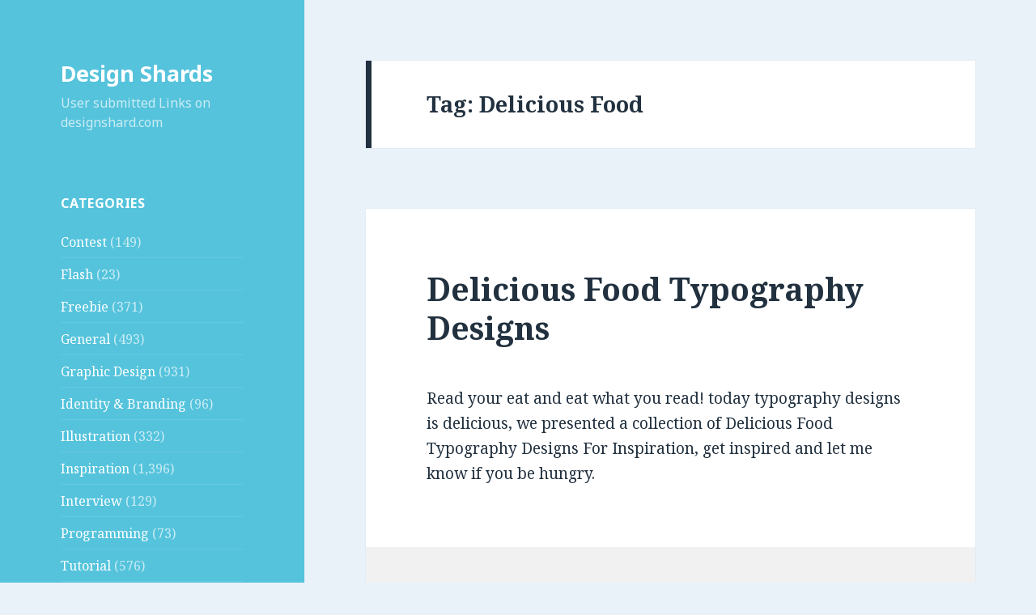

--- FILE ---
content_type: text/plain
request_url: https://www.google-analytics.com/j/collect?v=1&_v=j102&a=1036651564&t=pageview&_s=1&dl=http%3A%2F%2Fwww.designshards.com%2Ftag%2Fdelicious-food%2F&ul=en-us%40posix&dt=Delicious%20Food%20%7C%20Design%20Shards&sr=1280x720&vp=1280x720&_u=YGBAAEADAAAAACAAI~&jid=1836470863&gjid=643918317&cid=1417686042.1766333109&tid=UA-2154759-5&_gid=2136236761.1766333109&_r=1&_slc=1&_av=2.4.0&_au=20&did=i5iSjo&z=1417224909
body_size: -451
content:
2,cG-QZCBJZ0KQ1